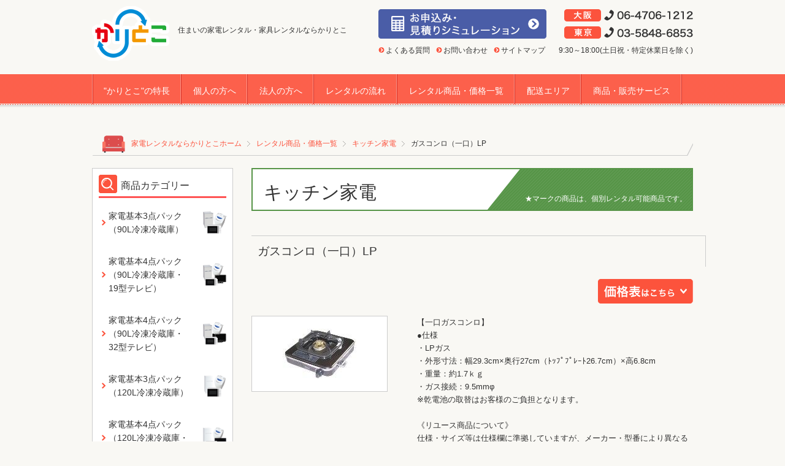

--- FILE ---
content_type: text/html; charset=UTF-8
request_url: https://www.karitoco.com/price_list/index.php?c=item_view&pk=110
body_size: 19776
content:
<!DOCTYPE HTML>
<html><!-- InstanceBegin template="/Templates/base.dwt" codeOutsideHTMLIsLocked="false" -->
<head>

<!-- Google Tag Manager -->
<script>(function(w,d,s,l,i){w[l]=w[l]||[];w[l].push({'gtm.start':
new Date().getTime(),event:'gtm.js'});var f=d.getElementsByTagName(s)[0],
j=d.createElement(s),dl=l!='dataLayer'?'&l='+l:'';j.async=true;j.src=
'https://www.googletagmanager.com/gtm.js?id='+i+dl;f.parentNode.insertBefore(j,f);
})(window,document,'script','dataLayer','GTM-TTTKXH8');</script>
<!-- End Google Tag Manager -->

	
	<meta charset="UTF-8">
	<meta content="IE=Edge,chrome=1" http-equiv="X-UA-Compatible">
	<meta name="viewport" content="width=device-width, minimum-scale=1.0, maximum-scale=1.0">
	<!-- InstanceBeginEditable name="MetaDescription" -->
	<meta name="description" content="家電レンタルのかりとこは、大阪・東京などで家電、家具、インテリアのレンタルサービスを行っています。かりとこがご提供する家電、家具レンタル商品のスペック詳細をご紹介します。">
	<!-- InstanceEndEditable -->
	<meta name="keywords" content="家電,レンタル,家具,大阪,東京">
	
	

	
	
      
      
      <!-- InstanceBeginEditable name="title_sys" -->
      <title>ガスコンロ（一口）LP｜大阪・東京で住まいの家電レンタル・家具レンタルはかりとこ</title>
      <meta property="og:title" content="ガスコンロ（一口）LP｜大阪・東京で住まいの家電レンタル・家具レンタルはかりとこ" />
      <!-- InstanceEndEditable -->                 
      
    

	
	<meta property="og:type" content="website">
	<!-- InstanceBeginEditable name="OgDescription" -->
	<meta property="og:description" content="家電レンタルのかりとこは、大阪・東京などで家電、家具、インテリアのレンタルサービスを行っています。かりとこがご提供する家電、家具レンタル商品のスペック詳細をご紹介します。">
	<!-- InstanceEndEditable -->
	<meta property="og:url" content="<?php print('http://' . $_SERVER['HTTP_HOST'] . $_SERVER['REQUEST_URI']); ?>" />
	<meta property="og:image" content="http://www.karitoco.com/common/img/ogp.gif">
	<meta property="og:site_name" content="大阪・東京で住まいの家電レンタル・家具レンタルはかりとこ">
		
	<link rel="alternate" href="http://www.rss-best.com/page2rss/feed.xml?http://www.karitoco.com/" type="application/rss+xml" title="RSS" />
	<link rel="shortcut icon" href="/common/img/favicon.ico">
	<link rel="stylesheet" href="/common/css/reset.css" />
	<link rel="stylesheet" href="/common/css/common.css" />
	<link rel="stylesheet" href="/common/css/sp-common.css" media="screen and (max-width:641px)">
	<link rel="stylesheet" href="/common/css/jquery.sidr.css" />

	<!-- InstanceBeginEditable name="css" -->
	<link rel="stylesheet" href="/price_list/style.css" />
<!-- InstanceEndEditable -->
		
	<script src="//ajax.googleapis.com/ajax/libs/jquery/1.10.2/jquery.min.js"></script>
	<!--[if (lt IE 9) & (!IEMobile)]>
	<script src="//cdnjs.cloudflare.com/ajax/libs/selectivizr/1.0.2/selectivizr-min.js"></script>
	<script src="http://css3-mediaqueries-js.googlecode.com/svn/trunk/css3-mediaqueries.js"></script>
	<script src="//cdnjs.cloudflare.com/ajax/libs/html5shiv/3.6/html5shiv.min.js"></script>
	<![endif]-->
	<script src="/common/js/jquery.easing.1.3.js"></script>
	<script src="/common/js/jquery.nicescroll.min.js"></script>
	<script src="/common/js/jquery.backgroundSize.js"></script>
	<script src="/common/js/jquery.sidr.min.js"></script>
	<script src="/common/js/common.js"></script>

	<!--[if lt IE 9]>
	<script src="/common/js/html5.js"></script>
	<script src="/common/js/css3-mediaqueries.js"></script>
	<![endif]-->	
	
	<!-- InstanceBeginEditable name="js" -->
	<script src="/common/js/jquery.matchHeight-min.js"></script>
	<script>
		$(function() {
			$('.content .item_list li').matchHeight();
		});
	</script>
<!-- InstanceEndEditable -->

	<!-- Page Parameter -->
	
	<!-- InstanceParam name="pagetitle" type="text" value="家電基本３点パック" -->
	<!-- InstanceParam name="bodyId" type="text" value="basic3" -->
    <!-- InstanceParam name="title_change" type="number" value="1" -->
    <!-- InstanceParam name="pan_change" type="number" value="1" -->

</head>

<body id="basic3">
<!-- Google Tag Manager (noscript) -->
<noscript><iframe src="https://www.googletagmanager.com/ns.html?id=GTM-TTTKXH8"
height="0" width="0" style="display:none;visibility:hidden"></iframe></noscript>
<!-- End Google Tag Manager (noscript) -->

<!-- InstanceBeginEditable name="body_js" -->
<!-- InstanceEndEditable -->

	<div class="container">

		<header>
			<div class="shell clearfix">
				<h1 class="fl"><a href="http://www.karitoco.com/"><img src="/common/img/header_logo.png" width="126" height="89" alt="大阪・東京で家電、家具、インテリアのレンタルは【かりとこ】"></a></h1>
				<p class="copy fl">住まいの家電レンタル・家具レンタルならかりとこ</p>
				<div class="sub_navi fr clearfix">
					<div class="btn_area fl mb10">
						<p class="simulation mb10"><a href="http://www.karitoco.com/simulation/index.php"><img src="/common/img/header_simulation.png" width="274" height="48" alt="見積りシミュレーション"></a></p>
						<ul class="clearfix">
							<li><a href="/faq/index.html">よくある質問</a></li>
							<li><a href="http://www.karitoco.com/contact/index.php">お問い合わせ</a></li>
							<li><a href="/sitemap/index.html">サイトマップ</a></li>
						</ul>
					</div>
					<div class="tel_area fr">
						<p class="osaka"><img src="/common/img/header_osaka_tel.png" width="210" height="20" alt="大阪：TEL 06-4709-1212" class="tel_osaka"></p>
						<p class="tokyo"><img src="/common/img/header_tokyo_tel.png" width="210" height="20" alt="東京：TEL 03-5848-6853" class="tel_tokyo"></p>
						<p class="txt">9:30～18:00(土日祝・特定休業日を除く)</p>
					</div>
				<!-- /.sub_navi --></div>
			</div>
		</header>
		
		<nav class="global mb40">
			<div class="shell">
				<ul class="clearfix">
					<li class="features"><a href="/features/index.html">"かりとこ"の特長</a></li>
					<li class="people"><a href="/people/index.html">個人の方へ</a></li>
					<li class="company"><a href="/company/index.html">法人の方へ</a></li>
					<li class="flow"><a href="/flow/index.html">レンタルの流れ</a></li>
					<li class="price_list"><a href="/price_list/index.php?c=item_3p">レンタル商品・価格一覧</a></li>
					<li class="delivery_area"><a href="/delivery_area/index.html">配送エリア</a></li>
					<li class="items_sale_service"><a href="/items_sale_service/index.html">商品・販売サービス</a></li>
				</ul>
			</div>
		</nav>


		
		<div id="topicPath" class="mb20">
			<div class="shell">
				<ul class="clearfix boxSizing">
					<li><a href="/">家電レンタルならかりとこホーム</a></li>	
					<!-- InstanceBeginEditable name="pan" -->
					<li><a href="/price_list/index.php?c=item_3p">レンタル商品・価格一覧</a></li>
					<li><a href="./index.php?item_category_pk=4&amp;exec=search">キッチン家電</a></li>
					<!-- InstanceEndEditable -->

                    
					  
                      
                      <!-- InstanceBeginEditable name="pan_sys" -->
                      <li>ガスコンロ（一口）LP</li>
                      <!-- InstanceEndEditable -->                 
                      
                    
				</ul>
			</div>
		<!-- /#topicPath --></div>
		

		<div class="shell clearfix">
			<section class="content">
				<!-- InstanceBeginEditable name="content" -->
				
				<h1 class="normal mb40">
					<span>キッチン家電</span>
					<p class="att">★マークの商品は、個別レンタル可能商品です。</p>
				</h1>
				
				<h2>ガスコンロ（一口）LP</h2>
				
				<div class="clearfix mb20">
					<p class="btn fr"><a href="#price"><img src="/price_list/img/item_3p/btn_kakaku.jpg" width="155" height="40" alt="価格はこちら"></a></p>
				</div>

				<div class="clearfix item_detail mb40">
					<div class="pht fl">
						<p><img src="../usr/image.php?width=160&height=160&path=%2Fhome%2Fkaritoco-com%2Fwww%2Fimages%2Fitem%2F110%2F110_1.jpg" class="photo_left" /></p>
					</div>
					<div class="txt fr">
						<p>【一口ガスコンロ】<br />
●仕様<br />
・LPガス<br />
・外形寸法：幅29.3cm&times;奥行27cm（ﾄｯﾌﾟﾌﾟﾚｰﾄ26.7cm）&times;高6.8cm<br />
・重量：約1.7ｋｇ<br />
・ガス接続：9.5mm&phi;<br />
※乾電池の取替はお客様のご負担となります。<br />
<br />
《リユース商品について》<br />
仕様・サイズ等は仕様欄に準拠していますが、メーカー・型番により異なることがあります。この場合は現品が優先となります。多少の凹みや傷があるこもありますが、清掃・テスト・検査を経ての出荷となります。出荷にあたり、メーカー・色・サイズの指定はできません。<br />
<br />
&nbsp;</p>
					</div>
				</div>
										
					<div class="price boxSizing" id="price">
					<h3 class="title_line">レンタル価格表</h3>
					
					<table>
						<thead>
							<tr>
								<th scope="col" class="term">レンタル期間</th>
								<th scope="col" class="normal">通常価格</th>
								<th scope="col" class="new">新品価格</th>
							</tr>
						</thead>
						<tbody>
<tr>
<th>1ヶ月</th>
<td>4,490円</td>
<td>-</td>
</tr>
<tr>
<th>2ヶ月</th>
<td>4,840円</td>
<td>-</td>
</tr>
<tr>
<th>3ヶ月</th>
<td>5,160円</td>
<td>-</td>
</tr>
<tr>
<th>4ヶ月</th>
<td>5,400円</td>
<td>-</td>
</tr>
<tr>
<th>5ヶ月</th>
<td>5,600円</td>
<td>-</td>
</tr>
<tr>
<th>6ヶ月</th>
<td>5,880円</td>
<td>-</td>
</tr>
<tr>
<th>7ヶ月</th>
<td>6,020円</td>
<td>-</td>
</tr>
<tr>
<th>8ヶ月</th>
<td>6,160円</td>
<td>-</td>
</tr>
<tr>
<th>9ヶ月</th>
<td>6,210円</td>
<td>-</td>
</tr>
<tr>
<th>10ヶ月</th>
<td>6,300円</td>
<td>-</td>
</tr>
<tr>
<th>11ヶ月</th>
<td>6,380円</td>
<td>-</td>
</tr>
<tr>
<th>12ヶ月</th>
<td>6,480円</td>
<td>-</td>
</tr>
<tr>
<th>24ヶ月</th>
<td>7,920円</td>
<td>-</td>
</tr>

						</tbody>
					</table>


				<!-- /.package --></div>










		<!-- InstanceEndEditable -->
			<!-- /.content --></section>
			
			<aside class="box">
			<!-- InstanceBeginEditable name="aside" -->
			<nav class="snav mb20">
				<h2 class="title-product">商品カテゴリー</h2>
				<ul class="snav-parent-product item">
					<li><a href="/price_list/index.php?c=item_3p" class="basic3">家電基本3点パック<br>（90L冷凍冷蔵庫）</a></li>
					<li><a href="/price_list/index.php?c=item_4p" class="basic4">家電基本4点パック<br>（90L冷凍冷蔵庫・<br class="sp-none">19型テレビ）</a></li>
					<li><a href="/price_list/index.php?c=item_4p2" class="basic4-2">家電基本4点パック<br>（90L冷凍冷蔵庫・<br class="sp-none">32型テレビ）</a></li>
					<li><a href="/price_list/index.php?c=item_3p_L" class="basic3L">家電基本3点パック<br>（120L冷凍冷蔵庫）</a></li>
					<li><a href="/price_list/index.php?c=item_4p_L" class="basic4L">家電基本4点パック<br>（120L冷凍冷蔵庫・<br class="sp-none">19型テレビ）</a></li>
					<li><a href="/price_list/index.php?c=item_4p2_L" class="basic4-2L">家電基本4点パック<br>（120L冷凍冷蔵庫・<br class="sp-none">32型テレビ）</a></li>
					<li><a href="./index.php?item_category_pk=1&amp;exec=search" class="reizouko">冷蔵庫</a></li>
					<li><a href="./index.php?item_category_pk=2&amp;exec=search" class="sentakuki">洗濯機・洗濯乾燥機</a></li>
					<li><a href="./index.php?item_category_pk=3&amp;exec=search" class="tv">テレビ・DVD</a></li>
					<li class="current"><a href="./index.php?item_category_pk=4&amp;exec=search" class="kitchen">キッチン家電</a></li>
					<li><a href="./index.php?item_category_pk=5&amp;exec=search" class="syomei">照明器具・掃除機</a></li>
					<li><a href="./index.php?item_category_pk=6&amp;exec=search" class="reidan">冷暖房器具</a></li>
					<li><a href="./index.php?item_category_pk=7&amp;exec=search" class="bed">ベッド・寝具</a></li>
					<li><a href="./index.php?item_category_pk=8&amp;exec=search" class="dining">ダイニング家具</a></li>
					<li><a href="./index.php?item_category_pk=9&amp;exec=search" class="living">リビング家具</a></li>
					<li><a href="./index.php?item_category_pk=10&amp;exec=search" class="syunou">収納家具</a></li>
					<li><a href="./index.php?item_category_pk=11&amp;exec=search" class="office">オフィス備品</a></li>
					<li><a href="./index.php?item_category_pk=12&amp;exec=search" class="other">その他</a></li>
				</ul>
			<!-- /.snav --></nav><!-- #BeginLibraryItem "/Library/SNAV_apply.lbi" -->
			<div class="apply mb30">
				<h2 class="title"><img src="/common/img/apply_title.gif" width="230" height="40" alt="お申し込み方法"></h2>
				<div class="fax">
					<h3><img src="/common/img/apply_title_fax.png" width="63" height="20" alt="FAX"></h3>
					<h4><img src="/common/img/apply_title_fax_dl.gif" width="138" height="16" alt="申込書ダウンロード"></h4>
					<ul class="clearfix mb10">
						<li><a href="/common/pdf/apply_kojin.pdf" target="_blank"><img src="/common/img/apply_btn_fax01.gif" width="94" height="48" alt="個人のお客様"></a></li>
						<li><a href="/common/pdf/apply_houjin.pdf" target="_blank"><img src="/common/img/apply_btn_fax02.gif" width="94" height="48" alt="法人のお客様"></a></li>
					</ul>
				</div>
				<div class="tel">
					<h3><img src="/common/img/apply_title_tel.png" width="59" height="21" alt="TEL"></h3>
					<p class="osaka"><span>大阪</span>06-4706-1212</p>
					<p class="tokyo"><span>東京</span>03-5848-6853</p>
					<p class="time"><span>9：30～18：00</span>(土日祝・特定休業日を除く)</p>
				</div>
				<div class="web">
					<h3><img src="/common/img/apply_title_web.png" width="70" height="20" alt="WEB"></h3>
					<p class="simulation mb10"><a href="https://www.karitoco.com/simulation/index.php"><img src="/common/img/apply_btn_web.gif" width="196" height="47" alt="見積もりシミュレーション"></a></p>
				</div>					
			</div>
<!-- #EndLibraryItem --><!-- #BeginLibraryItem "/Library/SNAV_side_bnr.lbi" -->
	<ul class="side_bnr">
		<li class="sb01"><a href="/delivery_area/index.html"><span>配送は、全国対応！</span>無料配送エリア拡大中!</a></li>
		<li class="sb02"><a href="/rental_value/index.html">レンタルって<br>本当にお得？</a></li>
		<li class="sb03"><a href="/faq/index.html">よくあるご質問</a></li>
	</ul><!-- #EndLibraryItem --><!-- InstanceEndEditable -->
    <div class="mt30 textC"><a href="/column/"><img src="/img/btn_column.png" alt="かりとこコラム～家電家具レンタルのお役立ち情報"></a></div>
<div class="mt30 textC"><a href="https://www.sdgs-et.jp/" target="_blank"><img src="/img/btn_sdgs.jpg" alt="SDGsを経営に活かす"></a></div>
            
<!--            <ul class="license clearfix">
              <li><span id="ss_img_wrapper_115-57_flash_ja"><a href="http://jp.globalsign.com/" target="_blank">
              <img alt="SSL グローバルサインのサイトシール" border="0" id="ss_img" src="//seal.globalsign.com/SiteSeal/images/gs_noscript_115-57_ja.gif"></a></span> 
              <script type="text/javascript" src="//seal.globalsign.com/SiteSeal/gs_flash_115-57_ja.js"></script></li>
              <li><script type="text/javascript" src="http://gsl-co2.com/mark/?siteh=http://www.karitoco.com/"></script></li>
            </ul>
-->			</aside>
		</div>

	<!-- /.container --></div>

	<footer>
		<div class="shell">
			<ul class="credit mb30 clearfix">
				<li class="logo fl"><img src="/common/img/footer_logo.png" width="127" height="53" alt="株式会社レンタブルワン"></li>
				<li class="access fl">
					<p>株式会社レンタブルワン</p>
					<p>〒541-0046 大阪府大阪市中央区平野町1丁目7番1号　堺筋髙橋ビル3階<br>TEL:06-4706-1212（代表）FAX:06-4706-1012</p>
				</li>
			</ul>
			<div class="fotter_nav mb10">
				<ul class="clearfix">
					<li><a href="http://www.rentableone.co.jp/outline/index.html#gaiyo" target="_blank"><span class="blank_link2">会社概要</span></a></li>
					<li><a href="/use_regulation/index.html">ご利用規定</a></li>
					<li><a href="/privacy_policy/index.html">プライバシーポリシー</a></li>
					<li><a href="/business/index.html">通信販売特定商取引法に基づく表記</a></li>
					<li><a href="/links/index.html">リンク集</a></li>
				</ul>
				<div class="pageTop"><a href="#container"><img src="/common/img/btn_pagetop.png" width="119" height="158" alt="pagetop"></a></div>
			</div>
			<p class="copyright"><a href="http://www.karitoco.com/">Copyright &copy; 家電・家具レンタル KARITOCO All rights reserved.</a>[<a href="http://www.rss-best.com/page2rss/feed.xml?http://www.karitoco.com/" target="_blank">RSS</a>]</p>
		</div>
	</footer>


<div class="spMenu"><a href="#sidr"><img src="/common/img/btn_spMenu.png" alt="menu" width="42" height="42"></a></div>
<div id="sidr">
	<ul>
		<li class="features"><a href="/features/index.html">"かりとこ"の特長</a></li>
		<li class="people"><a href="/people/index.html">個人の方へ</a></li>
		<li class="company"><a href="/company/index.html">法人の方へ</a></li>
		<li class="flow"><a href="/flow/index.html">レンタルの流れ</a></li>
		<li class="price_list"><a href="/price_list/index.php?c=item_3p">レンタル商品・価格一覧</a></li>
		<li class="delivery_area"><a href="/delivery_area/index.html">配送エリア</a></li>
		<li class="items_sale_service"><a href="/items_sale_service/index.html">商品・販売サービス</a></li>
		<li><a class="spMenu" href="#sidr">閉じる</a></li>
	</ul>
</div>

<!-- InstanceBeginEditable name="under_html" -->
<!-- InstanceEndEditable -->
<script>
//  (function(i,s,o,g,r,a,m){i['GoogleAnalyticsObject']=r;i[r]=i[r]||function(){
//  (i[r].q=i[r].q||[]).push(arguments)},i[r].l=1*new Date();a=s.createElement(o),
//  m=s.getElementsByTagName(o)[0];a.async=1;a.src=g;m.parentNode.insertBefore(a,m)
//  })(window,document,'script','//www.google-analytics.com/analytics.js','ga');
//
//  ga('create', 'UA-11798745-3', 'karitoco.com');
//  ga('send', 'pageview');
</script>

<script type="text/javascript">
/* <![CDATA[ */
var google_conversion_id = 1024889738;
var google_custom_params = window.google_tag_params;
var google_remarketing_only = true;
/* ]]> */
</script>
<script type="text/javascript" src="//www.googleadservices.com/pagead/conversion.js">
</script>
<noscript>
<div style="display:inline;">
<img height="1" width="1" style="border-style:none;" alt="" src="//googleads.g.doubleclick.net/pagead/viewthroughconversion/1024889738/?value=0&amp;guid=ON&amp;script=0"/>
</div>
</noscript>

<script type="text/javascript" language="javascript">
/* <![CDATA[ */
var yahoo_retargeting_id = 'ZISYJFL8AN';
var yahoo_retargeting_label = '';
/* ]]> */
</script>
<script type="text/javascript" language="javascript" src="//b92.yahoo.co.jp/js/s_retargeting.js"></script>

</body>
<!-- InstanceEnd --></html>


--- FILE ---
content_type: text/css
request_url: https://www.karitoco.com/common/css/common.css
body_size: 26643
content:
@charset "utf-8";


/* -----------------------------------------------------------------

 汎用
 
------------------------------------------------------------------ */

body {
	font-family:"メイリオ",Meiryo,"ヒラギノ角ゴ Pro W3","Hiragino Kaku Gothic Pro","ＭＳ Ｐゴシック","Lucida Grande","Lucida Sans Unicode",Arial,Verdana,sans-serif;
	margin:0px;
	padding:0px;
	line-height:1.6;
	color:#333;
	background:#F9F8F4;
	font-size:14px;
	-webkit-text-size-adjust:100%;
	/*_display: inline;safariで右端が切れる対策*/	
	/*_zoom:1safariで右端が切れる対策*/	
}

.hideText {
	height: 0px;
	width: 0px;
	overflow: hidden;
	position: absolute;
	text-indent: -9999px;
}

strong { font-weight: bold; }

.shell { margin: 0 auto; }

img {
	max-width: 100%;
	height: auto;
	width /***/:auto;
    border:0 none;
    line-height:1;
    vertical-align:bottom;
}
a img:hover {
	background:rgba(255, 255, 255, 0.01);
}

/* マージン */
.mb0  { margin-bottom: 0px; }
.mb5  { margin-bottom: 5px; }
.mb10 { margin-bottom: 10px; }
.mb15 { margin-bottom: 15px; }
.mb20 { margin-bottom: 20px; }
.mb30 { margin-bottom: 30px; }
.mb40 { margin-bottom: 40px; }
.mb50 { margin-bottom: 50px; }
.mb60 { margin-bottom: 60px; }
.mb70 { margin-bottom: 70px; }

.mt0  { margin-top: 0px; }
.mt5  { margin-top: 5px; }
.mt10 { margin-top: 10px; }
.mt15 { margin-top: 15px; }
.mt20 { margin-top: 20px; }
.mt30 { margin-top: 30px; }
.mt40 { margin-top: 40px; }
.mt50 { margin-top: 50px; }
.mt60 { margin-top: 60px; }
.mt70 { margin-top: 70px; }

.mr5 { margin-right: 5px; }
.mr25 { margin-right: 25px; }
.mr35 { margin-right: 35px; }
.mr50 { margin-right: 50px; }

.ml10 { margin-left: 10px; }
.ml30 { margin-left: 30px; }

/* 余白 */


/* float */
.fl { float: left; }
.fr { float: right; }

/* align */
.textL { text-align: left; }
.textC { text-align: center; }
.textR { text-align: right; }

/* boxSizing */
.boxSizing {
	-webkit-box-sizing: border-box;
	-moz-box-sizing: border-box;
	-o-box-sizing: border-box;
	-ms-box-sizing: border-box;
	box-sizing: border-box;
}

/* 角丸 */
.kado {
	border-radius: 4px; 
	-webkit-border-radius: 4px;
	-moz-border-radius: 4px; 
}

/* a */
a { text-decoration:none; color:#FC523D; word-wrap: break-word; }
a:hover {
	text-decoration:underline;
	color:#999;
	-webkit-transition: 0.3s;
	-moz-transition: 0.3s;
	-o-transition: 0.3s;
	transition: 0.3s;
}
a img:hover {
	filter: alpha(opacity=80);
	-moz-opacity:0.8;
	opacity:0.8;
	-webkit-transition: 0.3s;
	-moz-transition: 0.3s;
	-o-transition: 0.3s;
	transition: 0.3s;
}
a li:hover {
	filter: alpha(opacity=80);
	-moz-opacity:0.8;
	opacity:0.8;
	-webkit-transition: 0.3s;
	-moz-transition: 0.3s;
	-o-transition: 0.3s;
	transition: 0.3s;
}

/* ボタンアニメ */
.btn_green {
}
.btn_green a {
	padding: 10px 30px 10px 10px;
	color:#fff;
	background:#579548 url(/common/img/cur_greenM.png) 90% 46% no-repeat;
	background-size:15px;
	display: inline-block;
	text-align:left;
}
.btn_green a:hover {
	text-decoration:none;
	background:#72b362 url(/common/img/cur_greenM.png) 90% 46% no-repeat;
	background-size:15px;
}
.btn_green_s {
}
.btn_green_s a {
	padding: 3px 30px 3px 10px;
	color:#fff;
	background:#579548 url(/common/img/cur_greenM.png) 90% 46% no-repeat;
	background-size:15px;
	display: inline-block;
	text-align:left;
}
.btn_green_s a:hover {
	text-decoration:none;
	background:#72b362 url(/common/img/cur_greenM.png) 90% 46% no-repeat;
	background-size:15px;
}
.btn_red {
}
.btn_red a {
	display: block;
	width: 100%;
	padding: 5px 3% 5px 10px;
	color:#fff;
	background:#FC543E url(../img/cur_white_maru.png) 98% center no-repeat;
	background-size:10px;
	display: inline-block;
	text-align:left;
	-webkit-box-sizing: border-box;
	-moz-box-sizing: border-box;
	-o-box-sizing: border-box;
	-ms-box-sizing: border-box;
	box-sizing: border-box;
}
.btn_red a:hover {
	text-decoration:none;
	background-color:#FD7F6E;
}
/* ライン */
.title_line {
	background:url(/common/img/bg_title_line.gif) left bottom no-repeat;
	padding-bottom:10px;
	margin-bottom:20px;
}


sup,
sub {
	height: 0;
	line-height: 1;
	vertical-align: baseline;
	_vertical-align: bottom;
	position: relative;
}
sup {
	bottom: .7ex;
}
sub {
	top: .3ex;
}

.blank_link {
	background:url(/common/img/icon_blanklink.png) right 1px no-repeat;
	padding-right:18px;
}
.blank_link2 {
	background:url(/common/img/icon_blanklink2.png) right 1px no-repeat;
	padding-right:18px;
}
.pdf_link {
	background:url(/common/img/icon_pdf.png) right top no-repeat;
	padding:8px 34px 4px 0;
}

.spMenu {
	display:none;
	position:fixed;
	top:0px;
	right:0px;
}
@media screen and (max-width:641px){
	*{
		box-sizing: border-box;
		-webkit-box-sizing: border-box;
		-moz-box-sizing: border-box;
		-o-box-sizing: border-box;
		-ms-box-sizing: border-box;
	}
	img {
		max-width: 100%;
		height:auto;
		width /***/:auto; /*IE8のみ適用*/
	}
	.spMenu {
		display:block;
		width:42px;
		height: 42px;
	}
	.sidr .spMenu {
		width:230px;
		position: inherit;
	}	
}

/* -----------------------------------------------------------------

 共通
 
------------------------------------------------------------------ */
.container {
	width: 100%;
}
.shell {
	width:980px;
}
@media screen and (max-width:641px){
	.container {
		width: 100%;
	}
	.shell {
		float:none;
		width:100%;
		padding:0 2%;
	}
}
/* -----------------------------------------------------------------
header
------------------------------------------------------------------ */
header {
	font-size:84%;
	margin-bottom:20px;
}
header h1 {
	width:126px;
	margin-right:14px;
	margin-top:10px;
}
header .copy {
	margin-top:40px;
}
header .sub_navi {
}
header .sub_navi .btn_area {
	margin-top:15px;
	width:274px;
}
header .sub_navi .btn_area a {
	color:#333;
}
header .sub_navi .btn_area li {
	float:left;
	margin-right:10px;
}
header .sub_navi .btn_area li:last-child{
	margin-right:0;
}
header .sub_navi .btn_area li a {
	background:url(/common/img/cur_red_maru.png) left 40% no-repeat;
	padding-left:12px;
}
header .sub_navi .tel_area {
	text-align:right;
	margin-top:15px;
	margin-left:20px;
}
header .sub_navi .tel_area .osaka {
	margin-bottom:8px;
}
header .sub_navi .tel_area .tokyo {
	margin-bottom:10px;
}
@media screen and (max-width:641px){
	header h1{
		width:auto;
		float:none !important;
		max-width:100px;
		margin:1.6em auto 10px auto;
	}
	header .copy{
		margin:0 50px 0 0;
		position:absolute;
		top:5px;
		left:10px;
		font-size:86%;
	}
	header .sub_navi {
		float:none !important;
	}
	header .sub_navi .btn_area {
		margin-top:0;
		width:100%;
	}
	header .sub_navi .btn_area .simulation{
		/*height:36px;*/
		margin-bottom:5px !important;
		text-align:center;
		/*overflow:hidden;*/
		zoom:1;
	}
	header .sub_navi .btn_area .simulation a{
		display:block;
		margin-top:-5px;
		background:#4A5DA7;
	}
	header .sub_navi .btn_area .simulation a:hover{
		filter: alpha(opacity=80);
		-moz-opacity:0.8;
		opacity:0.8;
		-webkit-transition: 0.3s;
		-moz-transition: 0.3s;
		-o-transition: 0.3s;
		transition: 0.3s;
	}
	header .sub_navi .btn_area{
		margin-bottom:15px;
	}
	header .sub_navi .btn_area li{
		width:32.3333%;
		margin-right:1.5%;
	}
	header .sub_navi .btn_area li a{
		display:block;
		padding:3px 5px;
		font-size:94%;
		border:1px solid #DDD;
		padding-left:17px;
		background-position:5px center;
		background-color:#FFF;
	}
	header .sub_navi .tel_area{
		float:none !important;
		text-align:left;
		margin-top:0;
		margin-left:0;
	}
	header .sub_navi .tel_area .osaka {
		float:left;
		width:50%;
		padding-right:10px;
		margin-bottom:5px;
	}
	header .sub_navi .tel_area .tokyo {
		float:left;
		width:50%;
		padding-right:10px;
		margin-bottom:5px;
	}
	header .sub_navi .tel_area .txt{
		clear:both;
		padding:5px;
		text-align:center;
		font-size:94%;
		background-color:#E8E8E8;
	}
}
/* -----------------------------------------------------------------
nav.global
------------------------------------------------------------------ */
nav.global {
	background: url(/common/img/bg_nav.gif) left top repeat-x;
	position:relative;
	height:54px;
	min-width:980px;
}
nav.global ul {
	background:url(/common/img/bg_nav_li.gif) left top repeat-y;
}
nav.global li {
	float:left;
}
nav.global li a {
	background:url(/common/img/bg_nav_li.gif) right top repeat-y;
	color:#FFF;
	padding:16px 19px 11px;
	display:block;
}
nav.global li a:hover {
	text-decoration:none;
	background:#fb3e22;
}
@media screen and (max-width:641px){
	nav.global {
		display:none;
		min-width:100%;
	}
}
/* -----------------------------------------------------------------
aside
------------------------------------------------------------------ */
aside {
	float:left;
	width:230px;
}
/* --- snav(商品カテゴリー、法人・個人の方へ) ---*/
aside .snav {
	border:#CCC solid 1px;
	padding:10px;
	background:#FFF;
}
  /*商品*/
aside .snav h2.title-product {
	display:block;
	background:url(/common/img/icon_aside_title.gif) left top no-repeat;
	padding:5px 0 5px 36px;
	font-size:115%;
}
  aside .snav .snav-parent-product{ 
	border-top:#FF5454 solid 3px;
	display:block;
}
aside .snav .snav-parent-product li {
	margin:6px 0;
	background:url(/common/img/cur_red.png) 5px center no-repeat;
}
aside .snav .snav-parent-product li:hover {
	background:url(/common/img/cur_white.png) 5px center no-repeat #fc533d;
	border-radius: 4px; 
	-webkit-border-radius: 4px;
	-moz-border-radius: 4px;
}
aside .snav .snav-parent-product li a {
	padding:12px 0;
	display:block;
	color:#333;
}
aside .snav .snav-parent-product li a:hover,
aside .snav .snav-parent-product li.current a {
	color:#FFF;
	text-decoration:none;
	border-radius: 4px; 
	-webkit-border-radius: 4px;
	-moz-border-radius: 4px;
}
aside .snav .snav-parent-product li a {
	padding-left:16px;
}
aside .snav .snav-parent-product li:last-child {
	margin:6px 0 0 0;
}
  /*法人・個人*/
aside .snav h2.title {
	display:block;
	background:url(/common/img/icon_aside_title.gif) left top no-repeat;
	padding:5px 0 5px 36px;
	font-size:115%;
}
aside .snav .snav-parent{ 
	border-top:#FF5454 solid 3px;
	display:block;
}
aside .snav .snav-parent li {
	margin:6px 0;
	background:url(/common/img/cur_red.png) 5px center no-repeat;
}
aside .snav .snav-parent li:hover {
	background:url(/common/img/cur_white.png) 5px center no-repeat #fc533d;
	border-radius: 4px; 
	-webkit-border-radius: 4px;
	-moz-border-radius: 4px;
}
aside .snav .snav-parent li a {
	padding:12px 0;
	display:block;
	color:#333;
}
aside .snav .snav-parent li a:hover,
aside .snav .snav-parent li.current a {
	color:#FFF;
	text-decoration:none;
	border-radius: 4px; 
	-webkit-border-radius: 4px;
	-moz-border-radius: 4px;
}
aside .snav .snav-parent li a {
	padding-left:16px;
}
aside .snav .snav-parent li:last-child {
	margin:6px 0 0 0;
}
/* --- .item ---*/
.snav .item .current {
	background-color:#fc533d;
	border-radius: 4px; 
	-webkit-border-radius: 4px;
	-moz-border-radius: 4px;
}
.snav .item .basic3 { background-image:url(/common/img/icon_item_basic3.png); background-repeat:no-repeat; background-position:right center; }
.snav .item .basic4 { background-image:url(/common/img/icon_item_basic4.png); background-repeat:no-repeat; background-position:right center; }
.snav .item .basic4-2 { background-image:url(/common/img/icon_item_basic4-2.png); background-repeat:no-repeat; background-position:right center; }
.snav .item .basic3L { background-image:url(/common/img/icon_item_basic3L.png); background-repeat:no-repeat; background-position:right center; }
.snav .item .basic4L { background-image:url(/common/img/icon_item_basic4L.png); background-repeat:no-repeat; background-position:right center; }
.snav .item .basic4-2L { background-image:url(/common/img/icon_item_basic4-2L.png); background-repeat:no-repeat; background-position:right center; }
.snav .item .reizouko { background-image:url(/common/img/icon_item_reizouko.png); background-repeat:no-repeat; background-position:right center; }
.snav .item .sentakuki { background-image:url(/common/img/icon_item_sentakuki.png); background-repeat:no-repeat; background-position:right center; }
.snav .item .tv { background-image:url(/common/img/icon_item_tv.png); background-repeat:no-repeat; background-position:right center; }
.snav .item .kitchen { background-image:url(/common/img/icon_item_kitchen.png); background-repeat:no-repeat; background-position:right center; }
.snav .item .syomei { background-image:url(/common/img/icon_item_syomei.png); background-repeat:no-repeat; background-position:right center; }
.snav .item .reidan { background-image:url(/common/img/icon_item_reidan.png); background-repeat:no-repeat; background-position:right center; }
.snav .item .bed { background-image:url(/common/img/icon_item_bed.png); background-repeat:no-repeat; background-position:right center; }
.snav .item .dining { background-image:url(/common/img/icon_item_dining.png); background-repeat:no-repeat; background-position:right center; }
.snav .item .living { background-image:url(/common/img/icon_item_living.png); background-repeat:no-repeat; background-position:right center; }
.snav .item .syunou { background-image:url(/common/img/icon_item_syunou.png); background-repeat:no-repeat; background-position:right center; }
.snav .item .office { background-image:url(/common/img/icon_item_office.png); background-repeat:no-repeat; background-position:right center; }
.snav .item .other { background-image:url(/common/img/icon_item_other.png); background-repeat:no-repeat; background-position:right center; }
/* --- item_list ---*/
aside .item_list {
}
aside .item_list a {
	display:block;
	background-image:url(/common/img/icon_item_list.png), url(/common/img/cur_red.png);
	background-position:10px 45%, 95% 54%;
	background-repeat:no-repeat;
	background-color:#fff;
	font-size:115%;
	padding:20px 0 15px 46px;
	color:#fc533d;
	border:#CCC solid 1px;
}
aside .item_list a:hover {
	background-image:url(/common/img/icon_item_list.png), url(/common/img/cur_white.png);
	background-position:10px 45%, 95% 54%;
	background-color:#fc533d;
	color:#FFF;
	border:#fc533d solid 1px;
}
/* --- snav(お申込み方法) ---*/
aside .apply {
	border:#F39800 solid 2px;
	text-align:center;
	background:#FFF;
}
aside .apply h3 {
	background:url(/common/img/bg_check_gray.gif) repeat;
	padding:4px 0;
	margin-bottom:8px;
}
aside .apply h4 {
	margin-bottom:5px;
}
aside .apply li {
	float:left;
	margin-left:12px;
}
aside .apply li:nth-child(2){
	float:right;
	margin-right:12px;
}
aside .apply .tel .osaka,
aside .apply .tel .tokyo{
	line-height: 1.2em;
	font-weight: bold;
	font-size: 110%;
}
aside .apply .tel .osaka span,
aside .apply .tel .tokyo span{
	display: inline-block;
	width: 3.4em;
	margin-right: 5px;
	margin-bottom: 5px;
	padding:0.15em 0;
	line-height: 1em;
	text-align: center;
	background-color: #FC533D;
	color: #FFF;
}
aside .apply .tel .time{
	margin-bottom: 10px;
	font-size: 90%;
	line-height: 1.4em;
}
aside .apply .tel .time span{
	display: block;
}
/* --- .side_bnr ---*/
aside .side_bnr {
	background:url(/common/img/bg_line.gif) left top repeat-x;
	text-align:center;
}
aside .side_bnr li {
	position: relative;
	background:url(/common/img/bg_line.gif) left bottom repeat-x;
}
aside .side_bnr li a{
	display: block;
	padding: 1em 5px 1em 48px;
	line-height: 1.3em;
	font-weight: bold;
}
aside .side_bnr li a span{
	display: block;
	font-weight: bold;
	font-size: 90%;
}
aside .side_bnr li.sb03 a{line-height: 2.6em;}
aside .side_bnr li a:before{
	content: "";
	display: block;
	width: 44px;
	height: 44px;
	background-image: url(../img/bnr_delivery_area.png);
	background-repeat:no-repeat;
	background-position: -9px center;
	position: absolute;
	left: 0;
	top:50%;
	margin-top: -22px;
}
aside .side_bnr li.sb02 a:before{background-image:url(../img/bnr_rental_value.png);}
aside .side_bnr li.sb03 a:before{background-image:url(../img/bnr_faq.png);}
aside .side_bnr li a:link,
aside .side_bnr li a:visited{
	color: #333;
	text-decoration: none;
}
aside .side_bnr li a:hover,
aside .side_bnr li a:active{
	color: #333;
	text-decoration: none;
	background-color: #E8E8E8;
}
@media screen and (max-width:641px){
	aside .side_bnr {
		text-align:left;
	}
	aside .side_bnr li a{
		padding: 1.6em 5px 1.6em 68px;
	}
	aside .side_bnr li a span{
		display:inline;
		font-size: 100%;
	}
	aside .side_bnr li a br{
		display: none;
	}
	aside .side_bnr li.sb03 a{line-height: 1.3em;}
	aside .side_bnr li a:before{
		left: 10px;
	}
}



/* --- バナー広告エリア ---*/
aside .bnr-list li{margin-bottom:30px; padding-top: 20px;}
aside .bnr-list li:last-child{margin-bottom:0;}
/* --- lisence ---*/
aside .license {
	margin-top:20px;
}
aside .license li{
	float:left;
	margin-right:10px;
	margin-bottom:10px;
}
aside .license li:last-child{margin-bottom:0;}
@media screen and (max-width:641px){
	aside{
		float:none;
		width:100%;
		padding:0 2%;
	}
	/* --- snav(商品カテゴリー、法人・個人の方へ) ---*/
	  /*商品*/
	  aside .snav .snav-parent-product{  
		display:block;
	}
	aside .snav h2{
		position:relative;
		cursor:pointer;
	}
	aside .snav h2 .title-product:after{
		/*content:"+";*/
		display:block;
		width:1.4em;
		height:1.4em;
		line-height:1.4em;
		text-align:center;
		/*border:1px solid #DDD;*/
		background:#fc533d;
		color:#FFF;
		position:absolute;
		right:0;
		top:50%;
		margin-top:-0.7em;
	}
	/*aside .snav h2.title.open:after{
		content:"-";
	}*/
	/*法人・個人*/
	aside .snav .snav-parent{ 
		display: none;
	}
	aside .snav h2{
		position:relative;
		cursor:pointer;
	}
	aside .snav h2.title:after{
		content:"+";
		display:block;
		width:1.4em;
		height:1.4em;
		line-height:1.4em;
		text-align:center;
		/*border:1px solid #DDD;*/
		background:#fc533d;
		color:#FFF;
		position:absolute;
		right:0;
		top:50%;
		margin-top:-0.7em;
	}
	aside .snav h2.title.open:after{
		content:"-";
	}
	/*共通*/
	aside .item_list a {
		background-position:10px center, 98% center;
		font-size:115%;
		line-height:1em;
		padding:15px 0 15px 46px;
	}
	aside .item_list a:hover {
		background-position:10px center, 98% center;
	}
	aside .apply h2{
		background:#F39800;
	}
	/* --- snav(お申込み方法) ---*/
	aside .apply li {
		float:left !important;
		width:50%;
		margin:0 !important;
		text-align:center;
	}
	/* --- バナー広告エリア ---*/
	aside .bnr-list li{text-align:center;}
	/* --- lisence ---*/
	aside .license li{
		float:none;
		margin-right:0;
		text-align:center;
	}
}
/* -----------------------------------------------------------------
content
------------------------------------------------------------------ */
.content {
	float:right;
	width:720px;
	font-size:94%;
}
.content h3 {
	position:relative;
	width:100%;
	font-size:20px;
	font-weight:bold;
}
@media screen and (max-width:641px){
	.content {
		float:none;
		width:100%;
		margin-bottom:30px;
		padding-bottom:30px;
		border-bottom:3px solid #999;
	}
	/*ページタイトル*/
	.content h1{
		width:100%;
		margin-bottom:25px !important;
		/*background-image:none !important;*/
		background-position:right -50px center !important;
		border:1px solid #CCC;
		font-size:125% !important;
		height:auto !important;
	}
	#items_sale_service .content h1{
		background-position:right -5px center !important;
	}
	
	.content h1 span{
		position:static !important;
		display:block;
		padding:1.3em 0.5em;
		font-weight:bold !important;
		line-height:1.4em;
	}
	.content h1 span br{
		display:none;
	}
	.content h3 {
		position:relative;
		width:100%;
		font-size:116%;
		font-weight:bold;
	}
}
@media screen and (max-width:480px){
	.content h1{
		background-position:right -100px center !important;
	}
}
@media screen and (max-width:400px){
	.content h1{
		background-position:right -130px center !important;
	}
}

/* -----------------------------------------------------------------
footer
------------------------------------------------------------------ */
footer {
	background:url(/common/img/bg_footer.gif) left top repeat-x #fc533d;
	padding-top:16px;
	padding-bottom:50px;
	margin-top:60px;
	width:100%;
	min-width:980px;
	font-size:90%;
}

footer .credit .logo {
	width:127px;
	margin-right:20px;
}
footer .credit .access {
	margin-right:20px;
}
footer .fotter_nav {
	position:relative;
	color:#FFF;
}
footer .fotter_nav li {
	float:left;
	margin-right:10px;
}
footer .fotter_nav li a {
	background:url(/common/img/cur_white_maru.png) left 48% no-repeat;
	padding-left:14px;
	color:#FFF;
}
footer .fotter_nav li a:hover {
	color:#FFF;
}
footer .fotter_nav .pageTop {
	position:absolute;
	right:0;
	top:-47px;
}
footer .copyright {
	color:#FFF;
	font-size:90%;
}
footer .copyright a {
	color:#FFF;
}

footer .copyright a:hover {
	color:#FFF;
}
@media screen and (max-width:641px){
	footer {
		background:url(/common/img/bg_footer.gif) left top repeat-x #fc533d;
		padding-top:16px;
		padding-bottom:20px;
		margin-top:20px;
		width:100%;
		min-width:100%;
		font-size:90%;
	}
	footer .credit .logo {
		width:34%;
		float:none !important;
		margin-right:0;
		margin-bottom:5px;
	}
	footer .credit .access {
		display:none;
	}
	footer .fotter_nav {
		position:relative;
		color:#FFF;
	}
	footer .fotter_nav li {
		float:left;
		margin-right:10px;
	}
	footer .fotter_nav li a {
		background:url(/common/img/cur_white_maru.png) left 48% no-repeat;
		padding-left:14px;
		color:#FFF;
	}
	footer .fotter_nav li a:hover {
		color:#FFF;
	}
	footer .fotter_nav .pageTop {
		position:absolute;
		right:0;
		top:-47px;
	}
	footer .copyright {
		color:#FFF;
		font-size:90%;
	}
}



/* -----------------------------------------------------------------

 カラムレイアウト
 
------------------------------------------------------------------ */
/* --- 基本4カラム ---*/
.clm4 li {
	float:left;
	margin-right:28px;
	margin-bottom:10px;
	width: 235px;
}
.clm4 li:nth-child(4n+1){
	clear:both;
}
.clm4 li:nth-child(4n){
	margin-right:0;
}
@media screen and (max-width:641px){
	.clm4 li {
		float:left;
		margin-right:28px;
		margin-bottom:10px;
		width: 235px;
	}
	.clm4 li:nth-child(4n+1){
		clear:both;
	}
	.clm4 li:nth-child(4n){
		margin-right:0;
	}
}

/* -----------------------------------------------------------------

 中面共通
 
------------------------------------------------------------------ */
/* --- topicpath ---*/
#topicPath {
	font-size:86%;
}
#topicPath ul {
	background:url(/common/img/bg_topicPath.gif) left bottom no-repeat;
	padding:10px 10px 10px 64px;
	width:980px;
}
#topicPath li {
	float: left;
	margin-right: 10px;
	padding-right: 14px;
	background: url(/common/img/cur_topicpath.png) right center no-repeat;
}
#topicPath li:last-child {
	background:none !important;
	padding-right:0 !important;
	margin-right:0 !important;
}
@media screen and (max-width:641px){
	#topicPath {
		font-size:74%;
		margin-bottom:0 !important;
	}
	#topicPath ul {
		background:none;
		padding:5px 2% 5px 2%;
		width:96%;
		border-bottom:none;
	}
	#topicPath li {
		float: left;
		margin-right: 10px;
		padding-right: 14px;
		background: url(/common/img/cur_topicpath.png) right center no-repeat;
	}
}


/* -----------------------------------------------------------------

 フォーム用
 
------------------------------------------------------------------ */
@media screen and (max-width:641px){
	input[type="text"],
	textarea,
	select {
		 font-size: 120%;
		 width:98%;
	}
	input[type="radio"],
	input[type="checkbox"] {
		-webkit-transform: scale(1.5);
		transform: scale(1.5);
	}
	input[type="button"] {
		display:block;
		margin-top:5px;
	}
	textarea {
		height: 5em;
	}
	textarea:focus,
	textarea:hover {
		height: 10em;
	}
}



/* よく使うCSS start

a,a:hover {
	-webkit-transition: 0.7s;
	-moz-transition: 0.7s;
	-o-transition: 0.7s;
	transition: 0.7s;
}

a img:hover {
	filter: alpha(opacity=75);
	-moz-opacity:0.75;
	opacity:0.75;
}

よく使うCSS end -----

時々使うCSS3 start ---

テキストシャドウ {
	text-shadow: 1px 1px 3px #000;
}

テキストシャドウ {
	text-shadow: 1px 1px 3px #000;
}

ボックスシャドウ {
	-moz-box-shadow: 1px 1px 3px #000;
	-webkit-box-shadow: 1px 1px 3px #000;
	box-shadow: 1px 1px 3px #000;
}

ボックスシャドウ内側 {
	-moz-box-shadow: inset 1px 1px 3px #000;
	-webkit-box-shadow: inset 1px 1px 3px #000;
	box-shadow: inset 1px 1px 3px #000;
}

角丸 {
	border-radius: 10px; 
	-webkit-border-radius: 10px;
	-moz-border-radius: 10px; 
}

トランジション {
	-webkit-transition: 1.5s;
	-moz-transition: 1.5s;
	-o-transition: 1.5s;
	transition: 1.5s;
}

透明 {
	filter: alpha(opacity=25);
	-moz-opacity:0.25;
	opacity:0.25;
}

背景のみ透明 {
	background-color:rgba(255,255,255,0.2);
}

グラデーション {
	filter: progid:DXImageTransform.Microsoft.gradient(startColorstr = '#ffffff', endColorstr = '#000000');
	-ms-filter: "progid:DXImageTransform.Microsoft.gradient(startColorstr = '#ffffff', endColorstr = '#000000')";
	background-image: -moz-linear-gradient(top, #ffffff, #000000);
	background-image: -ms-linear-gradient(top, #ffffff, #000000);
	background-image: -o-linear-gradient(top, #ffffff, #000000);
	background-image: -webkit-gradient(linear, center top, center bottom, from(#ffffff), to(#000000));
	background-image: -webkit-linear-gradient(top, #ffffff, #000000);
	background-image: linear-gradient(top, #ffffff, #000000);
}

時々使うCSS3 end */


.sp{
	display: none;
}
.pc{
	display: block;
}
@media screen and (max-width:641px){
.sp{
	display: block;
}

.pc{
	display: none;
}
}

/*スマホでは改行しない*/
@media screen and (max-width:641px){
	.sp-none{
		display: none !important;
	}
}

--- FILE ---
content_type: text/css
request_url: https://www.karitoco.com/price_list/style.css
body_size: 8733
content:
@charset "utf-8";


/* -----------------------------------------------------------------

 price_list(共通)
 
------------------------------------------------------------------ */

.content h1.normal {
	position:relative;
	height:70px;
	background: url(/price_list/img/bg_normal.gif) no-repeat;
	font-size:30px;
	font-weight:bold;
}
.content h1.normal span {
	position:absolute;
	left:20px;
	top:16px;
}
.content h1.normal .att {
	position:absolute;
	right:10px;
	bottom:10px;
	font-size:12px;
	color:#FFF;
}
/* --- 商品一覧 ---*/
.content .item_list li {
	float:left;
	width:230px;
	margin-right:15px;
	margin-bottom:20px;
	text-align:center;
	border:#CCC solid 1px;
	padding:15px 10px 20px;
	background:#FFF;
	-webkit-box-sizing: border-box;
	-moz-box-sizing: border-box;
	-o-box-sizing: border-box;
	-ms-box-sizing: border-box;
	box-sizing: border-box;
	position:relative;
}
.content .item_list li:nth-child(3n+1){
	clear:both;
}
.content .item_list li:nth-child(3n){
	margin-right:0;
}
.content .item_list li .item_img {
	height:160px;
	margin-bottom:10px;
}
.content .item_list li .item_img img {
	position: relative;
	top: 50%;
	-webkit-transform: translateY(-50%);
	-ms-transform: translateY(-50%);
	transform: translateY(-50%);
}
.content .item_list li a:after {
	position: relative;
	top: 10px;
	content: url("/price_list/img/btn_detail.png");
	display: block;
}
.content .item_list li .icon {
	position:absolute;
	right:0;
	top:0;
}
/* --- 詳細 ---*/
.content h2 {
	position:relative;
	width:720px;
	border-top:#CCC solid 1px;
	border-right:#CCC solid 1px;
	padding:10px;
	font-size:19px;
	margin-bottom:20px;
}
.content h2 .icon {
	position:absolute;
	top:0;
	right:0;
}
.content h2 .icon img { width:46px; }
.content .item_detail {
}
.content .item_detail .pht {
	width:200px;
	text-align:center;
	background:#FFF;
	border:#CCC solid 1px;
	padding:20px 10px;
}
.content .item_detail .txt {
	width:450px;
}
.content .item_detail .txt p {
	margin-bottom:10px;
}
/* --- 価格表 ---*/
.price {
}
.price table {
	border:#CCC solid 1px;
	border-collapse: collapse;
	font-size:12px;
	width:100%;
	text-align:center;
}
.price thead {
	border-top:#FC533D solid 3px;
}
.price thead th {
	text-align:center;
}
.price thead .term {
	width:180px;
}
.price thead .normal {
	background:#ffedeb;
	color:#FC523D;
	width:260px;
}
.price thead .new {
	color:#FC523D;
}
.price table th {
	border-left:#CCC solid 1px;
	border-bottom:#CCC solid 1px;
	vertical-align:middle;
	padding:5px 5px 5px 8px;
}
.price table td {
	border-left:#CCC solid 1px;
	border-bottom:#CCC solid 1px;
	padding:5px 5px 5px 8px;
}
.price tbody tr:nth-child(even) {
    background:#f7f7f7;
}
.price tbody tr:nth-child(odd) {
    background:#eaeaea;
}
.price tbody td:nth-child(2) {
	background:#ffedeb;
}
.price tbody td:nth-child(3) {
	background:#fff;
}
.price tbody th {
	text-align:center;
}
@media screen and (max-width:641px){
	.content h1.normal .att {
		position:absolute;
		left:0;
		bottom:-17px;
		color:#333;
		font-size:60%;
	}
	/* --- 商品一覧 ---*/
	.content .item_list li {
		float:left !important;
		clear:none !important;
		width:50%;
		margin-right:0;
	}
	.content .item_list li a{
		position:relative;
		width:100%;
	}
	.content .item_list li a:after{
		content:" ";
		width:140px;
		height:30px;
		margin:5px auto 0 auto;
		background-image: url("/price_list/img/btn_detail.png");
		background-position:center center;
		background-repeat:no-repeat;
		position:static;
	}
	.content .item_list li a:after:link,
	.content .item_list li a:after:visited{
		text-decoration:none;
		color:#FFF;
	}
	.content .item_list li a:after:hover,
	.content .item_list li a:after:active{
		text-decoration:none;
		color:#FFF;
	}
	/* --- 価格表 ---*/
	.price thead .term {
		width:auto;
	}
	.price thead .normal {
		width:auto;
	}
	
	/* --- 詳細 ---*/
	.content h2 {
		width:100%;
		padding:10px 50px 10px 0;
		font-size:120%;
		margin-bottom:10px;
	}
	.content .item_detail .pht {
		float:none !important;
		width:100%;
		margin-bottom:20px;
		text-align:center;
		padding:10px;
	}
	.content .item_detail .txt {
		float:none !important;
		width:100%;
	}
}
@media screen and (max-width:480px){
	/*.item_list*/
	.content .item_list li {
		float:none !important;
		width:100%;
	}
}






/* -----------------------------------------------------------------

 price_list(basic3)
 
------------------------------------------------------------------ */

#basic3 .content .intro {
}
#basic3 .content .intro .lead {
	float:left;
	width:480px;
}
#basic3 .content .intro .marker {
	background:#FFEA00;
	font-weight:bold;
	font-size:16px;
	padding:0 4px;
	color:#FF3300;
}
#basic3 .content .intro .btn {
	float:right;
	width:155px;
}
/* --- パック内容 ---*/
#basic3 .package .inner {
	border:#CCC solid 1px;
	padding:15px 10px;
	background:#FFF;
}
#basic3 .package li {
	float:left;
	width:220px;
	margin-right:18px;
	text-align:center;
}
#basic3 .package li:nth-child(3n+1){
	clear:both;
}
#basic3 .package li:nth-child(3n){
	margin-right:0;
}
#basic3 .package li .pht_item {
	margin-bottom:20px;
}
#basic3 .package li h4 {
	font-size:18px;
	font-weight:bold;
	margin-bottom:10px;
}
#basic3 .package li table {
	text-align:left;
	border:#CCC solid 1px;
	border-collapse: collapse;
	font-size:12px;
	width:100%;
}
#basic3 .package li table th {
	width:60px;
	color:#fc533d;
	border-left:#FC533D solid 3px;
	border-bottom:#CCC solid 1px;
	vertical-align:middle;
	padding:5px 5px 5px 8px;
}
#basic3 .package li table td {
	border-left:#CCC solid 1px;
	border-bottom:#CCC solid 1px;
	padding:5px 5px 5px 8px;
}

@media screen and (max-width:641px){
	#basic3 .content .intro .lead {
		float:none;
		width:100%;
		margin-bottom:10px;
	}
	#basic3 .content .intro .btn {
		float:none;
		width:100%;
	}
	#basic3 .content .intro .btn a{
		display:block;
		width:155px;
		margin:0 auto;
	}
	
	#basic3 .package li {
		float:none;
		width:100%;
		margin-right:0;
	}
	#basic3 .package li .pht_item {
		margin-bottom:0;
	}
	#basic3 .package li table th {
		width:8em;
	}
	
}


/* -----------------------------------------------------------------

 price_list(basic4)
 
------------------------------------------------------------------ */

#basic4 .content .intro {
}
#basic4 .content .intro .lead {
	float:left;
	width:480px;
}
#basic4 .content .intro .marker {
	background:#FFEA00;
	font-weight:bold;
	font-size:16px;
	padding:0 4px;
	color:#FF3300;
}
#basic4 .content .intro .btn {
	float:right;
	width:155px;
}
/* --- パック内容 ---*/
#basic4 .package .inner {
	border:#CCC solid 1px;
	padding:15px 10px;
	background:#FFF;
}
/*#basic4 .package li {
	float:left;
	width:344px;
	margin-right:10px;
	text-align:center;
	margin-bottom: 25px;
}
*/#basic4 .package li {
	float:left;
	width:339px;
	margin-right:20px;
	text-align:center;
	margin-bottom: 5px;
}
#basic4 .package li:last-child{
	margin-right:0;
}
#basic4 .package li:nth-child(2n+1){
	clear:both;
}
#basic4 .package li:nth-child(2n){
	margin-right:0;
}

#basic4 .package li .left {
	display: table;
	margin-bottom: 10px;
	margin: 0 auto;
}
#basic4 .package li .pht_item {
	margin: 0 auto;
	margin-bottom:20px;
	width: 124px;
	padding: 5px;
	display: table-cell;
}
#basic4 .package li h4 {
	font-size:18px;
	font-weight:bold;
	margin-bottom:10px;
	display: table-cell;
	vertical-align: middle;
	width: 145px;
}
#basic4 .package li table {
	text-align:left;
	border:#CCC solid 1px;
	border-collapse: collapse;
	font-size:12px;
	width:100%;
}
#basic4 .package li table th {
	width:84px;
	color:#fc533d;
	border-left:#FC533D solid 3px;
	border-bottom:#CCC solid 1px;
	vertical-align:middle;
	padding:5px 5px 5px 8px;
}
#basic4 .package li table td {
	border-left:#CCC solid 1px;
	border-bottom:#CCC solid 1px;
	padding:5px 5px 5px 8px;
}

@media screen and (max-width:641px){
	#basic4 .content .intro .lead {
		float:none;
		width:100%;
		margin-bottom:10px;
	}
	#basic4 .content .intro .btn {
		float:none;
		width:100%;
	}
	#basic4 .content .intro .btn a{
		display:block;
		width:155px;
		margin:0 auto;
	}
	
	#basic4 .package li {
		float:none;
		width:100%;
		margin-right:0;
		margin-bottom: 0;
	}
#basic4 .package li .left {
	display: block;
	margin-bottom: 10px;
	margin: 0 auto;
}
#basic4 .package li h4 {
	margin-bottom:10px;
	display: block;
	width: auto;
}
	#basic4 .package li .pht_item {
	display: block;
		margin-bottom:0;
		width: auto;
		padding: 0;
	}
	#basic4 .package li table th {
		width:8em;
	}
	#basic4 .package li table {
		width: 100%;
	}
	#basic4 .package li table th {
		width: 8em;
		border-bottom: #CCC solid 1px; 
		padding: 5px 5px 5px 8px;
		display: table-cell;
		background-color: #fff;
		color: #fc533d;
    border-left: #FC533D solid 3px;
		text-align:left;
	}
	#basic4 .package li table td {
		display: table-cell;
		width: auto;
	}
}



--- FILE ---
content_type: text/css
request_url: https://www.karitoco.com/common/css/sp-common.css
body_size: -60
content:
@charset "utf-8";


